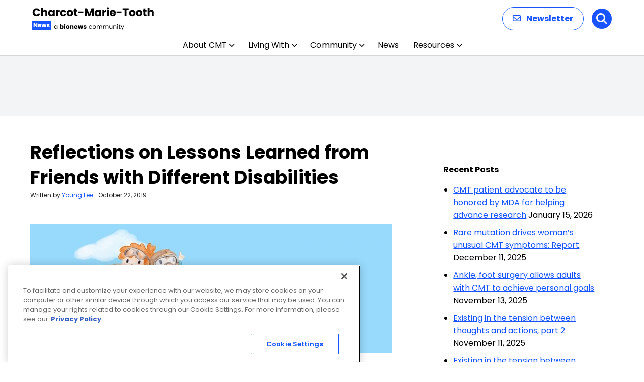

--- FILE ---
content_type: text/html; charset=utf-8
request_url: https://www.google.com/recaptcha/api2/aframe
body_size: 182
content:
<!DOCTYPE HTML><html><head><meta http-equiv="content-type" content="text/html; charset=UTF-8"></head><body><script nonce="HO6hO0aCpnjGIdDI1vtOnQ">/** Anti-fraud and anti-abuse applications only. See google.com/recaptcha */ try{var clients={'sodar':'https://pagead2.googlesyndication.com/pagead/sodar?'};window.addEventListener("message",function(a){try{if(a.source===window.parent){var b=JSON.parse(a.data);var c=clients[b['id']];if(c){var d=document.createElement('img');d.src=c+b['params']+'&rc='+(localStorage.getItem("rc::a")?sessionStorage.getItem("rc::b"):"");window.document.body.appendChild(d);sessionStorage.setItem("rc::e",parseInt(sessionStorage.getItem("rc::e")||0)+1);localStorage.setItem("rc::h",'1769153473663');}}}catch(b){}});window.parent.postMessage("_grecaptcha_ready", "*");}catch(b){}</script></body></html>

--- FILE ---
content_type: text/css
request_url: https://charcot-marie-toothnews.com/wp-content/themes/bionews-global-2-child/style.css?ver=1741374553
body_size: 47
content:
/*
 * Theme Name: BioNews Global 2 Child
 * Description: Child theme for BioNews sites 5-23-2024
 * Author: Bionews
 * Author URI: https://bionews.com/
 * Template: bionews-global-2
 * Text Domain: bionews-global-2-child
 * Framework: Timber 2
 * Version: 1.0
*/

.bio-btn--primary {
    border: 2px solid #3a5ca6;
    border-radius: 20px;
}

.bio-btn:focus, .bio-btn:hover {
    background: #3a5ca6;
    color: #fff;
}

.bio-link--primary {
    border-bottom: 2px solid #3a5ca6;
}

.bio-link--primary:focus, .bio-link--primary:hover {
    border-bottom-color:#3a5ca6;
}



.bio-nav-logo>img {max-height:94px;}

@media only screen and (max-width:1024px)  {
  .bio-nav-logo>img { max-height:56px;}
}

#bionews-div-survey-gpt-ad-2 .adspot-title,
#bionews-div-survey-gpt-ad-3 .adspot-title {
    display: none !important;
}

--- FILE ---
content_type: image/svg+xml
request_url: https://charcot-marie-toothnews.com/wp-content/uploads/2025/12/Charcot-Marie-Tooth-News.svg
body_size: 8451
content:
<?xml version="1.0" encoding="UTF-8"?>
<svg xmlns="http://www.w3.org/2000/svg" width="244" height="48" viewBox="0 0 244 48" fill="none">
  <path d="M0.726 11.256C0.726 9.73067 1.056 8.374 1.716 7.186C2.376 5.98333 3.29267 5.052 4.466 4.392C5.654 3.71733 6.996 3.38 8.492 3.38C10.3253 3.38 11.8947 3.864 13.2 4.832C14.5053 5.8 15.378 7.12 15.818 8.792H11.682C11.374 8.14667 10.934 7.65533 10.362 7.318C9.80467 6.98067 9.16667 6.812 8.448 6.812C7.28933 6.812 6.35067 7.21533 5.632 8.022C4.91333 8.82867 4.554 9.90667 4.554 11.256C4.554 12.6053 4.91333 13.6833 5.632 14.49C6.35067 15.2967 7.28933 15.7 8.448 15.7C9.16667 15.7 9.80467 15.5313 10.362 15.194C10.934 14.8567 11.374 14.3653 11.682 13.72H15.818C15.378 15.392 14.5053 16.712 13.2 17.68C11.8947 18.6333 10.3253 19.11 8.492 19.11C6.996 19.11 5.654 18.78 4.466 18.12C3.29267 17.4453 2.376 16.514 1.716 15.326C1.056 14.138 0.726 12.7813 0.726 11.256ZM25.4478 6.592C26.8558 6.592 27.9851 7.06133 28.8358 8C29.6865 8.924 30.1118 10.2 30.1118 11.828V19H26.3718V12.334C26.3718 11.5127 26.1591 10.8747 25.7338 10.42C25.3085 9.96533 24.7365 9.738 24.0178 9.738C23.2991 9.738 22.7271 9.96533 22.3018 10.42C21.8765 10.8747 21.6638 11.5127 21.6638 12.334V19H17.9018V2.72H21.6638V8.374C22.0451 7.83133 22.5658 7.39867 23.2258 7.076C23.8858 6.75333 24.6265 6.592 25.4478 6.592ZM31.758 12.84C31.758 11.5787 31.9927 10.4713 32.462 9.518C32.946 8.56467 33.5987 7.83133 34.42 7.318C35.2414 6.80467 36.158 6.548 37.17 6.548C38.0354 6.548 38.7907 6.724 39.436 7.076C40.096 7.428 40.602 7.89 40.954 8.462V6.724H44.716V19H40.954V17.262C40.5874 17.834 40.074 18.296 39.414 18.648C38.7687 19 38.0134 19.176 37.148 19.176C36.1507 19.176 35.2414 18.9193 34.42 18.406C33.5987 17.878 32.946 17.1373 32.462 16.184C31.9927 15.216 31.758 14.1013 31.758 12.84ZM40.954 12.862C40.954 11.9233 40.69 11.1827 40.162 10.64C39.6487 10.0973 39.018 9.826 38.27 9.826C37.522 9.826 36.884 10.0973 36.356 10.64C35.8427 11.168 35.586 11.9013 35.586 12.84C35.586 13.7787 35.8427 14.5267 36.356 15.084C36.884 15.6267 37.522 15.898 38.27 15.898C39.018 15.898 39.6487 15.6267 40.162 15.084C40.69 14.5413 40.954 13.8007 40.954 12.862ZM50.9797 8.77C51.4197 8.09533 51.9697 7.56733 52.6297 7.186C53.2897 6.79 54.023 6.592 54.8297 6.592V10.574H53.7957C52.857 10.574 52.153 10.7793 51.6837 11.19C51.2143 11.586 50.9797 12.29 50.9797 13.302V19H47.2177V6.724H50.9797V8.77ZM55.6598 12.862C55.6598 11.586 55.9165 10.4713 56.4298 9.518C56.9578 8.56467 57.6838 7.83133 58.6078 7.318C59.5465 6.80467 60.6172 6.548 61.8198 6.548C63.3598 6.548 64.6432 6.95133 65.6698 7.758C66.7112 8.56467 67.3932 9.70133 67.7158 11.168H63.7118C63.3745 10.2293 62.7218 9.76 61.7538 9.76C61.0645 9.76 60.5145 10.0313 60.1038 10.574C59.6932 11.102 59.4878 11.8647 59.4878 12.862C59.4878 13.8593 59.6932 14.6293 60.1038 15.172C60.5145 15.7 61.0645 15.964 61.7538 15.964C62.7218 15.964 63.3745 15.4947 63.7118 14.556H67.7158C67.3932 15.9933 66.7112 17.1227 65.6698 17.944C64.6285 18.7653 63.3452 19.176 61.8198 19.176C60.6172 19.176 59.5465 18.9193 58.6078 18.406C57.6838 17.8927 56.9578 17.1593 56.4298 16.206C55.9165 15.2527 55.6598 14.138 55.6598 12.862ZM75.0961 19.176C73.8935 19.176 72.8081 18.9193 71.8401 18.406C70.8868 17.8927 70.1315 17.1593 69.5741 16.206C69.0315 15.2527 68.7601 14.138 68.7601 12.862C68.7601 11.6007 69.0388 10.4933 69.5961 9.54C70.1535 8.572 70.9161 7.83133 71.8841 7.318C72.8521 6.80467 73.9375 6.548 75.1401 6.548C76.3428 6.548 77.4281 6.80467 78.3961 7.318C79.3641 7.83133 80.1268 8.572 80.6841 9.54C81.2415 10.4933 81.5201 11.6007 81.5201 12.862C81.5201 14.1233 81.2341 15.238 80.6621 16.206C80.1048 17.1593 79.3348 17.8927 78.3521 18.406C77.3841 18.9193 76.2988 19.176 75.0961 19.176ZM75.0961 15.92C75.8148 15.92 76.4235 15.656 76.9221 15.128C77.4355 14.6 77.6921 13.8447 77.6921 12.862C77.6921 11.8793 77.4428 11.124 76.9441 10.596C76.4601 10.068 75.8588 9.804 75.1401 9.804C74.4068 9.804 73.7981 10.068 73.3141 10.596C72.8301 11.1093 72.5881 11.8647 72.5881 12.862C72.5881 13.8447 72.8228 14.6 73.2921 15.128C73.7761 15.656 74.3775 15.92 75.0961 15.92ZM90.138 15.81V19H88.224C86.86 19 85.7966 18.67 85.034 18.01C84.2713 17.3353 83.89 16.2427 83.89 14.732V9.848H82.394V6.724H83.89V3.732H87.652V6.724H90.116V9.848H87.652V14.776C87.652 15.1427 87.74 15.4067 87.916 15.568C88.092 15.7293 88.3853 15.81 88.796 15.81H90.138ZM101.473 9.716V12.84H91.7935V9.716H101.473ZM122.045 3.556V19H118.283V9.738L114.829 19H111.793L108.317 9.716V19H104.555V3.556H108.999L113.333 14.248L117.623 3.556H122.045ZM123.782 12.84C123.782 11.5787 124.017 10.4713 124.486 9.518C124.97 8.56467 125.623 7.83133 126.444 7.318C127.266 6.80467 128.182 6.548 129.194 6.548C130.06 6.548 130.815 6.724 131.46 7.076C132.12 7.428 132.626 7.89 132.978 8.462V6.724H136.74V19H132.978V17.262C132.612 17.834 132.098 18.296 131.438 18.648C130.793 19 130.038 19.176 129.172 19.176C128.175 19.176 127.266 18.9193 126.444 18.406C125.623 17.878 124.97 17.1373 124.486 16.184C124.017 15.216 123.782 14.1013 123.782 12.84ZM132.978 12.862C132.978 11.9233 132.714 11.1827 132.186 10.64C131.673 10.0973 131.042 9.826 130.294 9.826C129.546 9.826 128.908 10.0973 128.38 10.64C127.867 11.168 127.61 11.9013 127.61 12.84C127.61 13.7787 127.867 14.5267 128.38 15.084C128.908 15.6267 129.546 15.898 130.294 15.898C131.042 15.898 131.673 15.6267 132.186 15.084C132.714 14.5413 132.978 13.8007 132.978 12.862ZM143.004 8.77C143.444 8.09533 143.994 7.56733 144.654 7.186C145.314 6.79 146.047 6.592 146.854 6.592V10.574H145.82C144.881 10.574 144.177 10.7793 143.708 11.19C143.239 11.586 143.004 12.29 143.004 13.302V19H139.242V6.724H143.004V8.77ZM150.324 5.448C149.664 5.448 149.122 5.25733 148.696 4.876C148.286 4.48 148.08 3.996 148.08 3.424C148.08 2.83733 148.286 2.35333 148.696 1.972C149.122 1.576 149.664 1.378 150.324 1.378C150.97 1.378 151.498 1.576 151.908 1.972C152.334 2.35333 152.546 2.83733 152.546 3.424C152.546 3.996 152.334 4.48 151.908 4.876C151.498 5.25733 150.97 5.448 150.324 5.448ZM152.194 6.724V19H148.432V6.724H152.194ZM166.273 12.664C166.273 13.016 166.251 13.3827 166.207 13.764H157.693C157.751 14.5267 157.993 15.1133 158.419 15.524C158.859 15.92 159.394 16.118 160.025 16.118C160.963 16.118 161.616 15.722 161.983 14.93H165.987C165.781 15.7367 165.407 16.4627 164.865 17.108C164.337 17.7533 163.669 18.2593 162.863 18.626C162.056 18.9927 161.154 19.176 160.157 19.176C158.954 19.176 157.883 18.9193 156.945 18.406C156.006 17.8927 155.273 17.1593 154.745 16.206C154.217 15.2527 153.953 14.138 153.953 12.862C153.953 11.586 154.209 10.4713 154.723 9.518C155.251 8.56467 155.984 7.83133 156.923 7.318C157.861 6.80467 158.939 6.548 160.157 6.548C161.345 6.548 162.401 6.79733 163.325 7.296C164.249 7.79467 164.967 8.506 165.481 9.43C166.009 10.354 166.273 11.432 166.273 12.664ZM162.423 11.674C162.423 11.0287 162.203 10.5153 161.763 10.134C161.323 9.75267 160.773 9.562 160.113 9.562C159.482 9.562 158.947 9.74533 158.507 10.112C158.081 10.4787 157.817 10.9993 157.715 11.674H162.423ZM177.497 9.716V12.84H167.817V9.716H177.497ZM191.689 3.556V6.57H187.597V19H183.835V6.57H179.743V3.556H191.689ZM198.945 19.176C197.742 19.176 196.657 18.9193 195.689 18.406C194.736 17.8927 193.98 17.1593 193.423 16.206C192.88 15.2527 192.609 14.138 192.609 12.862C192.609 11.6007 192.888 10.4933 193.445 9.54C194.002 8.572 194.765 7.83133 195.733 7.318C196.701 6.80467 197.786 6.548 198.989 6.548C200.192 6.548 201.277 6.80467 202.245 7.318C203.213 7.83133 203.976 8.572 204.533 9.54C205.09 10.4933 205.369 11.6007 205.369 12.862C205.369 14.1233 205.083 15.238 204.511 16.206C203.954 17.1593 203.184 17.8927 202.201 18.406C201.233 18.9193 200.148 19.176 198.945 19.176ZM198.945 15.92C199.664 15.92 200.272 15.656 200.771 15.128C201.284 14.6 201.541 13.8447 201.541 12.862C201.541 11.8793 201.292 11.124 200.793 10.596C200.309 10.068 199.708 9.804 198.989 9.804C198.256 9.804 197.647 10.068 197.163 10.596C196.679 11.1093 196.437 11.8647 196.437 12.862C196.437 13.8447 196.672 14.6 197.141 15.128C197.625 15.656 198.226 15.92 198.945 15.92ZM212.733 19.176C211.53 19.176 210.445 18.9193 209.477 18.406C208.523 17.8927 207.768 17.1593 207.211 16.206C206.668 15.2527 206.397 14.138 206.397 12.862C206.397 11.6007 206.675 10.4933 207.233 9.54C207.79 8.572 208.553 7.83133 209.521 7.318C210.489 6.80467 211.574 6.548 212.777 6.548C213.979 6.548 215.065 6.80467 216.033 7.318C217.001 7.83133 217.763 8.572 218.321 9.54C218.878 10.4933 219.157 11.6007 219.157 12.862C219.157 14.1233 218.871 15.238 218.299 16.206C217.741 17.1593 216.971 17.8927 215.989 18.406C215.021 18.9193 213.935 19.176 212.733 19.176ZM212.733 15.92C213.451 15.92 214.06 15.656 214.559 15.128C215.072 14.6 215.329 13.8447 215.329 12.862C215.329 11.8793 215.079 11.124 214.581 10.596C214.097 10.068 213.495 9.804 212.777 9.804C212.043 9.804 211.435 10.068 210.951 10.596C210.467 11.1093 210.225 11.8647 210.225 12.862C210.225 13.8447 210.459 14.6 210.929 15.128C211.413 15.656 212.014 15.92 212.733 15.92ZM227.775 15.81V19H225.861C224.497 19 223.433 18.67 222.671 18.01C221.908 17.3353 221.527 16.2427 221.527 14.732V9.848H220.031V6.724H221.527V3.732H225.289V6.724H227.753V9.848H225.289V14.776C225.289 15.1427 225.377 15.4067 225.553 15.568C225.729 15.7293 226.022 15.81 226.433 15.81H227.775ZM237.196 6.592C238.604 6.592 239.733 7.06133 240.584 8C241.435 8.924 241.86 10.2 241.86 11.828V19H238.12V12.334C238.12 11.5127 237.907 10.8747 237.482 10.42C237.057 9.96533 236.485 9.738 235.766 9.738C235.047 9.738 234.475 9.96533 234.05 10.42C233.625 10.8747 233.412 11.5127 233.412 12.334V19H229.65V2.72H233.412V8.374C233.793 7.83133 234.314 7.39867 234.974 7.076C235.634 6.75333 236.375 6.592 237.196 6.592Z" fill="black"></path>
  <path d="M43.516 40.688C43.516 40.016 43.652 39.428 43.924 38.924C44.196 38.412 44.568 38.016 45.04 37.736C45.52 37.456 46.052 37.316 46.636 37.316C47.212 37.316 47.712 37.44 48.136 37.688C48.56 37.936 48.876 38.248 49.084 38.624V37.424H50.188V44H49.084V42.776C48.868 43.16 48.544 43.48 48.112 43.736C47.688 43.984 47.192 44.108 46.624 44.108C46.04 44.108 45.512 43.964 45.04 43.676C44.568 43.388 44.196 42.984 43.924 42.464C43.652 41.944 43.516 41.352 43.516 40.688ZM49.084 40.7C49.084 40.204 48.984 39.772 48.784 39.404C48.584 39.036 48.312 38.756 47.968 38.564C47.632 38.364 47.26 38.264 46.852 38.264C46.444 38.264 46.072 38.36 45.736 38.552C45.4 38.744 45.132 39.024 44.932 39.392C44.732 39.76 44.632 40.192 44.632 40.688C44.632 41.192 44.732 41.632 44.932 42.008C45.132 42.376 45.4 42.66 45.736 42.86C46.072 43.052 46.444 43.148 46.852 43.148C47.26 43.148 47.632 43.052 47.968 42.86C48.312 42.66 48.584 42.376 48.784 42.008C48.984 41.632 49.084 41.196 49.084 40.7ZM57.5846 38.252C57.7766 37.94 58.0526 37.688 58.4126 37.496C58.7726 37.304 59.1846 37.208 59.6486 37.208C60.2006 37.208 60.7006 37.348 61.1486 37.628C61.5966 37.908 61.9486 38.308 62.2046 38.828C62.4686 39.348 62.6006 39.952 62.6006 40.64C62.6006 41.328 62.4686 41.936 62.2046 42.464C61.9486 42.984 61.5966 43.388 61.1486 43.676C60.7006 43.956 60.2006 44.096 59.6486 44.096C59.1766 44.096 58.7646 44.004 58.4126 43.82C58.0606 43.628 57.7846 43.376 57.5846 43.064V44H55.5326V35.12H57.5846V38.252ZM60.5126 40.64C60.5126 40.128 60.3686 39.728 60.0806 39.44C59.8006 39.144 59.4526 38.996 59.0366 38.996C58.6286 38.996 58.2806 39.144 57.9926 39.44C57.7126 39.736 57.5726 40.14 57.5726 40.652C57.5726 41.164 57.7126 41.568 57.9926 41.864C58.2806 42.16 58.6286 42.308 59.0366 42.308C59.4446 42.308 59.7926 42.16 60.0806 41.864C60.3686 41.56 60.5126 41.152 60.5126 40.64ZM64.9491 36.608C64.5891 36.608 64.2931 36.504 64.0611 36.296C63.8371 36.08 63.7251 35.816 63.7251 35.504C63.7251 35.184 63.8371 34.92 64.0611 34.712C64.2931 34.496 64.5891 34.388 64.9491 34.388C65.3011 34.388 65.5891 34.496 65.8131 34.712C66.0451 34.92 66.1611 35.184 66.1611 35.504C66.1611 35.816 66.0451 36.08 65.8131 36.296C65.5891 36.504 65.3011 36.608 64.9491 36.608ZM65.9691 37.304V44H63.9171V37.304H65.9691ZM70.7442 44.096C70.0882 44.096 69.4962 43.956 68.9682 43.676C68.4482 43.396 68.0362 42.996 67.7322 42.476C67.4362 41.956 67.2882 41.348 67.2882 40.652C67.2882 39.964 67.4402 39.36 67.7442 38.84C68.0482 38.312 68.4642 37.908 68.9922 37.628C69.5202 37.348 70.1122 37.208 70.7682 37.208C71.4242 37.208 72.0162 37.348 72.5442 37.628C73.0722 37.908 73.4882 38.312 73.7922 38.84C74.0962 39.36 74.2482 39.964 74.2482 40.652C74.2482 41.34 74.0922 41.948 73.7802 42.476C73.4762 42.996 73.0562 43.396 72.5202 43.676C71.9922 43.956 71.4002 44.096 70.7442 44.096ZM70.7442 42.32C71.1362 42.32 71.4682 42.176 71.7402 41.888C72.0202 41.6 72.1602 41.188 72.1602 40.652C72.1602 40.116 72.0242 39.704 71.7522 39.416C71.4882 39.128 71.1602 38.984 70.7682 38.984C70.3682 38.984 70.0362 39.128 69.7722 39.416C69.5082 39.696 69.3762 40.108 69.3762 40.652C69.3762 41.188 69.5042 41.6 69.7602 41.888C70.0242 42.176 70.3522 42.32 70.7442 42.32ZM79.6568 37.232C80.4408 37.232 81.0648 37.488 81.5288 38C82.0008 38.504 82.2368 39.2 82.2368 40.088V44H80.1968V40.364C80.1968 39.916 80.0808 39.568 79.8488 39.32C79.6168 39.072 79.3048 38.948 78.9128 38.948C78.5208 38.948 78.2088 39.072 77.9768 39.32C77.7448 39.568 77.6288 39.916 77.6288 40.364V44H75.5768V37.304H77.6288V38.192C77.8368 37.896 78.1168 37.664 78.4688 37.496C78.8208 37.32 79.2168 37.232 79.6568 37.232ZM90.2147 40.544C90.2147 40.736 90.2027 40.936 90.1787 41.144H85.5347C85.5667 41.56 85.6987 41.88 85.9307 42.104C86.1707 42.32 86.4627 42.428 86.8067 42.428C87.3187 42.428 87.6747 42.212 87.8747 41.78H90.0587C89.9467 42.22 89.7427 42.616 89.4467 42.968C89.1587 43.32 88.7947 43.596 88.3547 43.796C87.9147 43.996 87.4227 44.096 86.8787 44.096C86.2227 44.096 85.6387 43.956 85.1267 43.676C84.6147 43.396 84.2147 42.996 83.9267 42.476C83.6387 41.956 83.4947 41.348 83.4947 40.652C83.4947 39.956 83.6347 39.348 83.9147 38.828C84.2027 38.308 84.6027 37.908 85.1147 37.628C85.6267 37.348 86.2147 37.208 86.8787 37.208C87.5267 37.208 88.1027 37.344 88.6067 37.616C89.1107 37.888 89.5027 38.276 89.7827 38.78C90.0707 39.284 90.2147 39.872 90.2147 40.544ZM88.1147 40.004C88.1147 39.652 87.9947 39.372 87.7547 39.164C87.5147 38.956 87.2147 38.852 86.8547 38.852C86.5107 38.852 86.2187 38.952 85.9787 39.152C85.7467 39.352 85.6027 39.636 85.5467 40.004H88.1147ZM101.149 37.304L99.3373 44H97.0693L96.0133 39.656L94.9213 44H92.6653L90.8413 37.304H92.8933L93.8413 42.092L94.9693 37.304H97.1413L98.2813 42.068L99.2173 37.304H101.149ZM104.896 44.096C104.312 44.096 103.792 43.996 103.336 43.796C102.88 43.596 102.52 43.324 102.256 42.98C101.992 42.628 101.844 42.236 101.812 41.804H103.84C103.864 42.036 103.972 42.224 104.164 42.368C104.356 42.512 104.592 42.584 104.872 42.584C105.128 42.584 105.324 42.536 105.46 42.44C105.604 42.336 105.676 42.204 105.676 42.044C105.676 41.852 105.576 41.712 105.376 41.624C105.176 41.528 104.852 41.424 104.404 41.312C103.924 41.2 103.524 41.084 103.204 40.964C102.884 40.836 102.608 40.64 102.376 40.376C102.144 40.104 102.028 39.74 102.028 39.284C102.028 38.9 102.132 38.552 102.34 38.24C102.556 37.92 102.868 37.668 103.276 37.484C103.692 37.3 104.184 37.208 104.752 37.208C105.592 37.208 106.252 37.416 106.732 37.832C107.22 38.248 107.5 38.8 107.572 39.488H105.676C105.644 39.256 105.54 39.072 105.364 38.936C105.196 38.8 104.972 38.732 104.692 38.732C104.452 38.732 104.268 38.78 104.14 38.876C104.012 38.964 103.948 39.088 103.948 39.248C103.948 39.44 104.048 39.584 104.248 39.68C104.456 39.776 104.776 39.872 105.208 39.968C105.704 40.096 106.108 40.224 106.42 40.352C106.732 40.472 107.004 40.672 107.236 40.952C107.476 41.224 107.6 41.592 107.608 42.056C107.608 42.448 107.496 42.8 107.272 43.112C107.056 43.416 106.74 43.656 106.324 43.832C105.916 44.008 105.44 44.096 104.896 44.096ZM112.314 40.7C112.314 40.02 112.45 39.428 112.722 38.924C112.994 38.412 113.37 38.016 113.85 37.736C114.338 37.456 114.894 37.316 115.518 37.316C116.326 37.316 116.99 37.512 117.51 37.904C118.038 38.296 118.386 38.84 118.554 39.536H117.378C117.266 39.136 117.046 38.82 116.718 38.588C116.398 38.356 115.998 38.24 115.518 38.24C114.894 38.24 114.39 38.456 114.006 38.888C113.622 39.312 113.43 39.916 113.43 40.7C113.43 41.492 113.622 42.104 114.006 42.536C114.39 42.968 114.894 43.184 115.518 43.184C115.998 43.184 116.398 43.072 116.718 42.848C117.038 42.624 117.258 42.304 117.378 41.888H118.554C118.378 42.56 118.026 43.1 117.498 43.508C116.97 43.908 116.31 44.108 115.518 44.108C114.894 44.108 114.338 43.968 113.85 43.688C113.37 43.408 112.994 43.012 112.722 42.5C112.45 41.988 112.314 41.388 112.314 40.7ZM123.119 44.108C122.503 44.108 121.943 43.968 121.439 43.688C120.943 43.408 120.551 43.012 120.263 42.5C119.983 41.98 119.843 41.38 119.843 40.7C119.843 40.028 119.987 39.436 120.275 38.924C120.571 38.404 120.971 38.008 121.475 37.736C121.979 37.456 122.543 37.316 123.167 37.316C123.791 37.316 124.355 37.456 124.859 37.736C125.363 38.008 125.759 38.4 126.047 38.912C126.343 39.424 126.491 40.02 126.491 40.7C126.491 41.38 126.339 41.98 126.035 42.5C125.739 43.012 125.335 43.408 124.823 43.688C124.311 43.968 123.743 44.108 123.119 44.108ZM123.119 43.148C123.511 43.148 123.879 43.056 124.223 42.872C124.567 42.688 124.843 42.412 125.051 42.044C125.267 41.676 125.375 41.228 125.375 40.7C125.375 40.172 125.271 39.724 125.063 39.356C124.855 38.988 124.583 38.716 124.247 38.54C123.911 38.356 123.547 38.264 123.155 38.264C122.755 38.264 122.387 38.356 122.051 38.54C121.723 38.716 121.459 38.988 121.259 39.356C121.059 39.724 120.959 40.172 120.959 40.7C120.959 41.236 121.055 41.688 121.247 42.056C121.447 42.424 121.711 42.7 122.039 42.884C122.367 43.06 122.727 43.148 123.119 43.148ZM136.075 37.304C136.587 37.304 137.043 37.412 137.443 37.628C137.843 37.836 138.159 38.152 138.391 38.576C138.623 39 138.739 39.516 138.739 40.124V44H137.659V40.28C137.659 39.624 137.495 39.124 137.167 38.78C136.847 38.428 136.411 38.252 135.859 38.252C135.291 38.252 134.839 38.436 134.503 38.804C134.167 39.164 133.999 39.688 133.999 40.376V44H132.919V40.28C132.919 39.624 132.755 39.124 132.427 38.78C132.107 38.428 131.671 38.252 131.119 38.252C130.551 38.252 130.099 38.436 129.763 38.804C129.427 39.164 129.259 39.688 129.259 40.376V44H128.167V37.424H129.259V38.372C129.475 38.028 129.763 37.764 130.123 37.58C130.491 37.396 130.895 37.304 131.335 37.304C131.887 37.304 132.375 37.428 132.799 37.676C133.223 37.924 133.539 38.288 133.747 38.768C133.931 38.304 134.235 37.944 134.659 37.688C135.083 37.432 135.555 37.304 136.075 37.304ZM148.679 37.304C149.191 37.304 149.647 37.412 150.047 37.628C150.447 37.836 150.763 38.152 150.995 38.576C151.227 39 151.343 39.516 151.343 40.124V44H150.263V40.28C150.263 39.624 150.099 39.124 149.771 38.78C149.451 38.428 149.015 38.252 148.463 38.252C147.895 38.252 147.443 38.436 147.107 38.804C146.771 39.164 146.603 39.688 146.603 40.376V44H145.523V40.28C145.523 39.624 145.359 39.124 145.031 38.78C144.711 38.428 144.275 38.252 143.723 38.252C143.155 38.252 142.703 38.436 142.367 38.804C142.031 39.164 141.863 39.688 141.863 40.376V44H140.771V37.424H141.863V38.372C142.079 38.028 142.367 37.764 142.727 37.58C143.095 37.396 143.499 37.304 143.939 37.304C144.491 37.304 144.979 37.428 145.403 37.676C145.827 37.924 146.143 38.288 146.351 38.768C146.535 38.304 146.839 37.944 147.263 37.688C147.687 37.432 148.159 37.304 148.679 37.304ZM159.206 37.424V44H158.114V43.028C157.906 43.364 157.614 43.628 157.238 43.82C156.87 44.004 156.462 44.096 156.014 44.096C155.502 44.096 155.042 43.992 154.634 43.784C154.226 43.568 153.902 43.248 153.662 42.824C153.43 42.4 153.314 41.884 153.314 41.276V37.424H154.394V41.132C154.394 41.78 154.558 42.28 154.886 42.632C155.214 42.976 155.662 43.148 156.23 43.148C156.814 43.148 157.274 42.968 157.61 42.608C157.946 42.248 158.114 41.724 158.114 41.036V37.424H159.206ZM164.494 37.304C165.294 37.304 165.942 37.548 166.438 38.036C166.934 38.516 167.182 39.212 167.182 40.124V44H166.102V40.28C166.102 39.624 165.938 39.124 165.61 38.78C165.282 38.428 164.834 38.252 164.266 38.252C163.69 38.252 163.23 38.432 162.886 38.792C162.55 39.152 162.382 39.676 162.382 40.364V44H161.29V37.424H162.382V38.36C162.598 38.024 162.89 37.764 163.258 37.58C163.634 37.396 164.046 37.304 164.494 37.304ZM169.769 36.356C169.561 36.356 169.385 36.284 169.241 36.14C169.097 35.996 169.025 35.82 169.025 35.612C169.025 35.404 169.097 35.228 169.241 35.084C169.385 34.94 169.561 34.868 169.769 34.868C169.969 34.868 170.137 34.94 170.273 35.084C170.417 35.228 170.489 35.404 170.489 35.612C170.489 35.82 170.417 35.996 170.273 36.14C170.137 36.284 169.969 36.356 169.769 36.356ZM170.297 37.424V44H169.205V37.424H170.297ZM173.731 38.324V42.2C173.731 42.52 173.799 42.748 173.935 42.884C174.071 43.012 174.307 43.076 174.643 43.076H175.447V44H174.463C173.855 44 173.399 43.86 173.095 43.58C172.791 43.3 172.639 42.84 172.639 42.2V38.324H171.787V37.424H172.639V35.768H173.731V37.424H175.447V38.324H173.731ZM182.674 37.424L178.714 47.096H177.586L178.882 43.928L176.23 37.424H177.442L179.506 42.752L181.546 37.424H182.674Z" fill="black"></path>
  <rect y="28" width="38" height="18" fill="#1754FF"></rect>
  <path d="M10.28 41H8.228L4.796 35.804V41H2.744V32.576H4.796L8.228 37.796V32.576H10.28V41ZM17.9594 37.544C17.9594 37.736 17.9474 37.936 17.9234 38.144H13.2794C13.3114 38.56 13.4434 38.88 13.6754 39.104C13.9154 39.32 14.2074 39.428 14.5514 39.428C15.0634 39.428 15.4194 39.212 15.6194 38.78H17.8034C17.6914 39.22 17.4874 39.616 17.1914 39.968C16.9034 40.32 16.5394 40.596 16.0994 40.796C15.6594 40.996 15.1674 41.096 14.6234 41.096C13.9674 41.096 13.3834 40.956 12.8714 40.676C12.3594 40.396 11.9594 39.996 11.6714 39.476C11.3834 38.956 11.2394 38.348 11.2394 37.652C11.2394 36.956 11.3794 36.348 11.6594 35.828C11.9474 35.308 12.3474 34.908 12.8594 34.628C13.3714 34.348 13.9594 34.208 14.6234 34.208C15.2714 34.208 15.8474 34.344 16.3514 34.616C16.8554 34.888 17.2474 35.276 17.5274 35.78C17.8154 36.284 17.9594 36.872 17.9594 37.544ZM15.8594 37.004C15.8594 36.652 15.7394 36.372 15.4994 36.164C15.2594 35.956 14.9594 35.852 14.5994 35.852C14.2554 35.852 13.9634 35.952 13.7234 36.152C13.4914 36.352 13.3474 36.636 13.2914 37.004H15.8594ZM28.534 34.304L26.722 41H24.454L23.398 36.656L22.306 41H20.05L18.226 34.304H20.278L21.226 39.092L22.354 34.304H24.526L25.666 39.068L26.602 34.304H28.534ZM31.9205 41.096C31.3365 41.096 30.8165 40.996 30.3605 40.796C29.9045 40.596 29.5445 40.324 29.2805 39.98C29.0165 39.628 28.8685 39.236 28.8365 38.804H30.8645C30.8885 39.036 30.9965 39.224 31.1885 39.368C31.3805 39.512 31.6165 39.584 31.8965 39.584C32.1525 39.584 32.3485 39.536 32.4845 39.44C32.6285 39.336 32.7005 39.204 32.7005 39.044C32.7005 38.852 32.6005 38.712 32.4005 38.624C32.2005 38.528 31.8765 38.424 31.4285 38.312C30.9485 38.2 30.5485 38.084 30.2285 37.964C29.9085 37.836 29.6325 37.64 29.4005 37.376C29.1685 37.104 29.0525 36.74 29.0525 36.284C29.0525 35.9 29.1565 35.552 29.3645 35.24C29.5805 34.92 29.8925 34.668 30.3005 34.484C30.7165 34.3 31.2085 34.208 31.7765 34.208C32.6165 34.208 33.2765 34.416 33.7565 34.832C34.2445 35.248 34.5245 35.8 34.5965 36.488H32.7005C32.6685 36.256 32.5645 36.072 32.3885 35.936C32.2205 35.8 31.9965 35.732 31.7165 35.732C31.4765 35.732 31.2925 35.78 31.1645 35.876C31.0365 35.964 30.9725 36.088 30.9725 36.248C30.9725 36.44 31.0725 36.584 31.2725 36.68C31.4805 36.776 31.8005 36.872 32.2325 36.968C32.7285 37.096 33.1325 37.224 33.4445 37.352C33.7565 37.472 34.0285 37.672 34.2605 37.952C34.5005 38.224 34.6245 38.592 34.6325 39.056C34.6325 39.448 34.5205 39.8 34.2965 40.112C34.0805 40.416 33.7645 40.656 33.3485 40.832C32.9405 41.008 32.4645 41.096 31.9205 41.096Z" fill="white"></path>
</svg>


--- FILE ---
content_type: application/javascript; charset=utf-8
request_url: https://secure.adnxs.com/getuidp?callback=jsonp_1769153472949_84985
body_size: -187
content:
jsonp_1769153472949_84985({"uid":"0"})